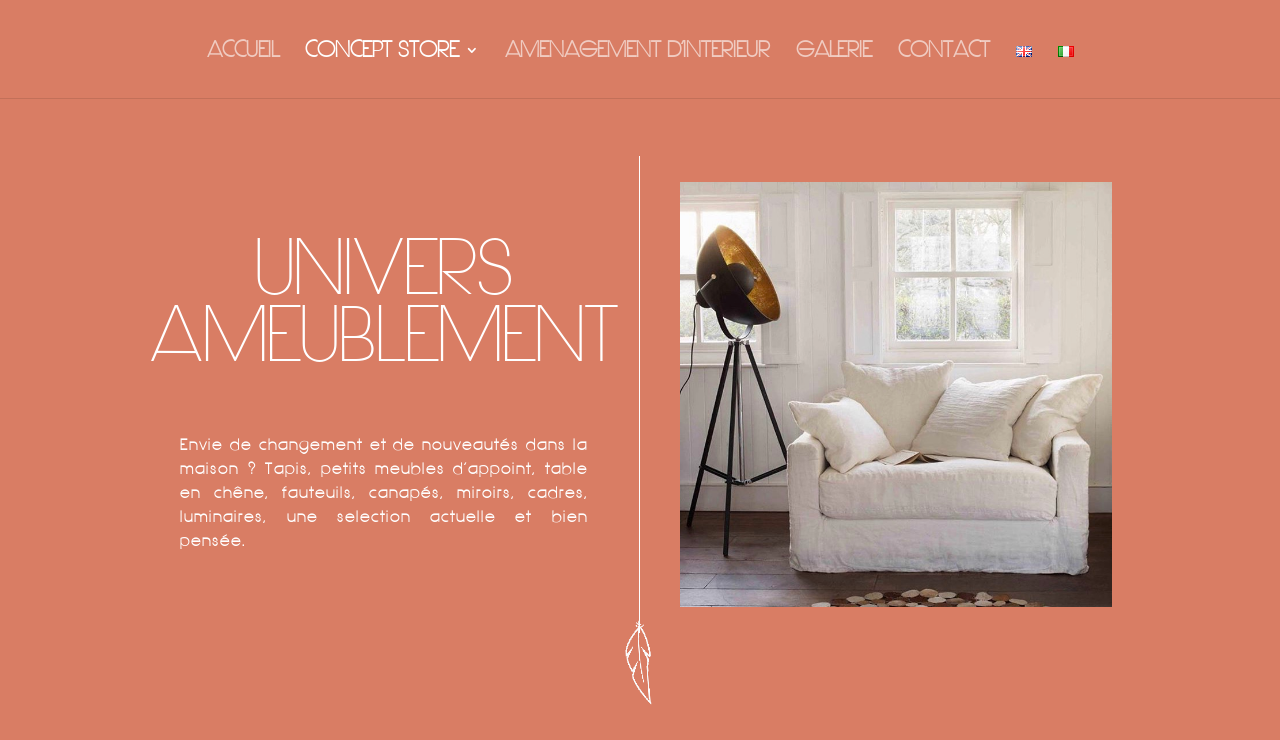

--- FILE ---
content_type: text/html; charset=UTF-8
request_url: https://revesdhiverchamonix.com/?page_id=543
body_size: 7614
content:
<!DOCTYPE html>
<html lang="fr-FR">
<head>
	<meta charset="UTF-8" />
<meta http-equiv="X-UA-Compatible" content="IE=edge">
	<link rel="pingback" href="https://revesdhiverchamonix.com/xmlrpc.php" />

	<script type="text/javascript">
		document.documentElement.className = 'js';
	</script>

	<script>var et_site_url='https://revesdhiverchamonix.com';var et_post_id='543';function et_core_page_resource_fallback(a,b){"undefined"===typeof b&&(b=a.sheet.cssRules&&0===a.sheet.cssRules.length);b&&(a.onerror=null,a.onload=null,a.href?a.href=et_site_url+"/?et_core_page_resource="+a.id+et_post_id:a.src&&(a.src=et_site_url+"/?et_core_page_resource="+a.id+et_post_id))}
</script><title>♡ UNIVERS AMEUBLEMENT | Rêves D&#039;Hiver Chamonix</title>
<style id="et-divi-userfonts">@font-face { font-family: "Hasteristico"; font-display: swap;  src: url("https://revesdhiverconceptstorechamonix.com/wp-content/uploads/et-fonts/Hasteristico.ttf") format("truetype"); }</style><link rel="alternate" href="https://revesdhiverchamonix.com/?page_id=2084&#038;lang=en" hreflang="en" />
<link rel="alternate" href="https://revesdhiverchamonix.com/?page_id=543" hreflang="fr" />
<link rel="alternate" href="https://revesdhiverchamonix.com/?page_id=3322&#038;lang=it" hreflang="it" />
<link rel='dns-prefetch' href='//fonts.googleapis.com' />
<link rel='dns-prefetch' href='//s.w.org' />
<link rel="alternate" type="application/rss+xml" title="Rêves D&#039;Hiver Chamonix &raquo; Flux" href="https://revesdhiverchamonix.com" />
<link rel="alternate" type="application/rss+xml" title="Rêves D&#039;Hiver Chamonix &raquo; Flux des commentaires" href="https://revesdhiverchamonix.com/?feed=comments-rss2" />
		<script type="text/javascript">
			window._wpemojiSettings = {"baseUrl":"https:\/\/s.w.org\/images\/core\/emoji\/13.0.0\/72x72\/","ext":".png","svgUrl":"https:\/\/s.w.org\/images\/core\/emoji\/13.0.0\/svg\/","svgExt":".svg","source":{"concatemoji":"https:\/\/revesdhiverchamonix.com\/wp-includes\/js\/wp-emoji-release.min.js?ver=5.5.17"}};
			!function(e,a,t){var n,r,o,i=a.createElement("canvas"),p=i.getContext&&i.getContext("2d");function s(e,t){var a=String.fromCharCode;p.clearRect(0,0,i.width,i.height),p.fillText(a.apply(this,e),0,0);e=i.toDataURL();return p.clearRect(0,0,i.width,i.height),p.fillText(a.apply(this,t),0,0),e===i.toDataURL()}function c(e){var t=a.createElement("script");t.src=e,t.defer=t.type="text/javascript",a.getElementsByTagName("head")[0].appendChild(t)}for(o=Array("flag","emoji"),t.supports={everything:!0,everythingExceptFlag:!0},r=0;r<o.length;r++)t.supports[o[r]]=function(e){if(!p||!p.fillText)return!1;switch(p.textBaseline="top",p.font="600 32px Arial",e){case"flag":return s([127987,65039,8205,9895,65039],[127987,65039,8203,9895,65039])?!1:!s([55356,56826,55356,56819],[55356,56826,8203,55356,56819])&&!s([55356,57332,56128,56423,56128,56418,56128,56421,56128,56430,56128,56423,56128,56447],[55356,57332,8203,56128,56423,8203,56128,56418,8203,56128,56421,8203,56128,56430,8203,56128,56423,8203,56128,56447]);case"emoji":return!s([55357,56424,8205,55356,57212],[55357,56424,8203,55356,57212])}return!1}(o[r]),t.supports.everything=t.supports.everything&&t.supports[o[r]],"flag"!==o[r]&&(t.supports.everythingExceptFlag=t.supports.everythingExceptFlag&&t.supports[o[r]]);t.supports.everythingExceptFlag=t.supports.everythingExceptFlag&&!t.supports.flag,t.DOMReady=!1,t.readyCallback=function(){t.DOMReady=!0},t.supports.everything||(n=function(){t.readyCallback()},a.addEventListener?(a.addEventListener("DOMContentLoaded",n,!1),e.addEventListener("load",n,!1)):(e.attachEvent("onload",n),a.attachEvent("onreadystatechange",function(){"complete"===a.readyState&&t.readyCallback()})),(n=t.source||{}).concatemoji?c(n.concatemoji):n.wpemoji&&n.twemoji&&(c(n.twemoji),c(n.wpemoji)))}(window,document,window._wpemojiSettings);
		</script>
		<meta content="Divi v.4.6.6" name="generator"/><style type="text/css">
img.wp-smiley,
img.emoji {
	display: inline !important;
	border: none !important;
	box-shadow: none !important;
	height: 1em !important;
	width: 1em !important;
	margin: 0 .07em !important;
	vertical-align: -0.1em !important;
	background: none !important;
	padding: 0 !important;
}
</style>
	<link rel='stylesheet' id='sb_instagram_styles-css'  href='https://revesdhiverchamonix.com/wp-content/plugins/instagram-feed/css/sbi-styles.min.css?ver=2.9.1' type='text/css' media='all' />
<link rel='stylesheet' id='wp-block-library-css'  href='https://revesdhiverchamonix.com/wp-includes/css/dist/block-library/style.min.css?ver=5.5.17' type='text/css' media='all' />
<link rel='stylesheet' id='divi-style-css'  href='https://revesdhiverchamonix.com/wp-content/themes/Divi/style.css?ver=4.6.6' type='text/css' media='all' />
<link rel='stylesheet' id='et-builder-googlefonts-cached-css'  href='https://fonts.googleapis.com/css?family=Muli:200,300,regular,500,600,700,800,900,200italic,300italic,italic,500italic,600italic,700italic,800italic,900italic&#038;subset=latin,latin-ext&#038;display=swap' type='text/css' media='all' />
<link rel='stylesheet' id='dashicons-css'  href='https://revesdhiverchamonix.com/wp-includes/css/dashicons.min.css?ver=5.5.17' type='text/css' media='all' />
<script type='text/javascript' src='https://revesdhiverchamonix.com/wp-includes/js/jquery/jquery.js?ver=1.12.4-wp' id='jquery-core-js'></script>
<script type='text/javascript' src='https://revesdhiverchamonix.com/wp-content/themes/Divi/core/admin/js/es6-promise.auto.min.js?ver=5.5.17' id='es6-promise-js'></script>
<script type='text/javascript' id='et-core-api-spam-recaptcha-js-extra'>
/* <![CDATA[ */
var et_core_api_spam_recaptcha = {"site_key":"","page_action":{"action":"_page_id_543"}};
/* ]]> */
</script>
<script type='text/javascript' src='https://revesdhiverchamonix.com/wp-content/themes/Divi/core/admin/js/recaptcha.js?ver=5.5.17' id='et-core-api-spam-recaptcha-js'></script>
<link rel="https://api.w.org/" href="https://revesdhiverchamonix.com/index.php?rest_route=/" /><link rel="alternate" type="application/json" href="https://revesdhiverchamonix.com/index.php?rest_route=/wp/v2/pages/543" /><link rel="EditURI" type="application/rsd+xml" title="RSD" href="https://revesdhiverchamonix.com/xmlrpc.php?rsd" />
<link rel="wlwmanifest" type="application/wlwmanifest+xml" href="https://revesdhiverchamonix.com/wp-includes/wlwmanifest.xml" /> 
<meta name="generator" content="WordPress 5.5.17" />
<link rel="canonical" href="https://revesdhiverchamonix.com/?page_id=543" />
<link rel='shortlink' href='https://revesdhiverchamonix.com/?p=543' />
<link rel="alternate" type="application/json+oembed" href="https://revesdhiverchamonix.com/index.php?rest_route=%2Foembed%2F1.0%2Fembed&#038;url=https%3A%2F%2Frevesdhiverchamonix.com%2F%3Fpage_id%3D543" />
<link rel="alternate" type="text/xml+oembed" href="https://revesdhiverchamonix.com/index.php?rest_route=%2Foembed%2F1.0%2Fembed&#038;url=https%3A%2F%2Frevesdhiverchamonix.com%2F%3Fpage_id%3D543&#038;format=xml" />
				<style type="text/css">
					@font-face {font-family: "Hasteristico";font-display: auto;font-fallback: ;font-weight: 400;src: url(https://revesdhiverchamonix.com/wp-content/uploads/2020/11/Hasteristico.ttf) format('TrueType');}				</style>
				<meta name="viewport" content="width=device-width, initial-scale=1.0, maximum-scale=1.0, user-scalable=0" /><style type="text/css" id="custom-background-css">
body.custom-background { background-color: #d97d64; }
</style>
	<link rel="icon" href="https://revesdhiverchamonix.com/wp-content/uploads/2020/07/cropped-carteplumevf_Page_1-32x32.png" sizes="32x32" />
<link rel="icon" href="https://revesdhiverchamonix.com/wp-content/uploads/2020/07/cropped-carteplumevf_Page_1-192x192.png" sizes="192x192" />
<link rel="apple-touch-icon" href="https://revesdhiverchamonix.com/wp-content/uploads/2020/07/cropped-carteplumevf_Page_1-180x180.png" />
<meta name="msapplication-TileImage" content="https://revesdhiverchamonix.com/wp-content/uploads/2020/07/cropped-carteplumevf_Page_1-270x270.png" />
<link rel="stylesheet" id="et-core-unified-543-cached-inline-styles" href="https://revesdhiverchamonix.com/wp-content/et-cache/543/et-core-unified-543-17677640785161.min.css" onerror="et_core_page_resource_fallback(this, true)" onload="et_core_page_resource_fallback(this)" /></head>
<body class="page-template-default page page-id-543 custom-background et_pb_button_helper_class et_fullwidth_nav et_fixed_nav et_show_nav et_hide_primary_logo et_hide_fixed_logo et_hide_mobile_logo et_primary_nav_dropdown_animation_fade et_secondary_nav_dropdown_animation_fade et_header_style_centered et_pb_footer_columns1 et_cover_background et_pb_gutter osx et_pb_gutters3 et_pb_pagebuilder_layout et_no_sidebar et_divi_theme et-db et_minified_js et_minified_css">
	<div id="page-container">

	
	
			<header id="main-header" data-height-onload="230">
			<div class="container clearfix et_menu_container">
							<div class="logo_container">
					<span class="logo_helper"></span>
					<a href="https://revesdhiverchamonix.com/">
						<img src="https://revesdhiverchamonix.com/wp-content/themes/Divi/images/logo.png" alt="Rêves D&#039;Hiver Chamonix" id="logo" data-height-percentage="30" />
					</a>
				</div>
							<div id="et-top-navigation" data-height="230" data-fixed-height="70">
											<nav id="top-menu-nav">
						<ul id="top-menu" class="nav"><li id="menu-item-829" class="menu-item menu-item-type-post_type menu-item-object-page menu-item-home menu-item-829"><a href="https://revesdhiverchamonix.com/">ACCUEIL</a></li>
<li id="menu-item-830" class="menu-item menu-item-type-post_type menu-item-object-page current-menu-ancestor current-menu-parent current_page_parent current_page_ancestor menu-item-has-children menu-item-830"><a href="https://revesdhiverchamonix.com/?page_id=66">CONCEPT STORE</a>
<ul class="sub-menu">
	<li id="menu-item-833" class="menu-item menu-item-type-post_type menu-item-object-page current-menu-item page_item page-item-543 current_page_item menu-item-833"><a href="https://revesdhiverchamonix.com/?page_id=543" aria-current="page">♡ UNIVERS AMEUBLEMENT</a></li>
	<li id="menu-item-839" class="menu-item menu-item-type-post_type menu-item-object-page menu-item-839"><a href="https://revesdhiverchamonix.com/?page_id=753">♡ UNIVERS PRÊT A PORTER</a></li>
	<li id="menu-item-834" class="menu-item menu-item-type-post_type menu-item-object-page menu-item-834"><a href="https://revesdhiverchamonix.com/?page_id=730">♡ UNIVERS BIJOUX</a></li>
	<li id="menu-item-836" class="menu-item menu-item-type-post_type menu-item-object-page menu-item-836"><a href="https://revesdhiverchamonix.com/?page_id=773">♡ UNIVERS LINGE DE LIT</a></li>
	<li id="menu-item-835" class="menu-item menu-item-type-post_type menu-item-object-page menu-item-835"><a href="https://revesdhiverchamonix.com/?page_id=499">♡ UNIVERS ENFANT</a></li>
	<li id="menu-item-841" class="menu-item menu-item-type-post_type menu-item-object-page menu-item-841"><a href="https://revesdhiverchamonix.com/?page_id=784">♡ UNIVERS THES &#038; INFUSIONS</a></li>
	<li id="menu-item-840" class="menu-item menu-item-type-post_type menu-item-object-page menu-item-840"><a href="https://revesdhiverchamonix.com/?page_id=575">♡ UNIVERS SENTEURS ET BAINS</a></li>
	<li id="menu-item-837" class="menu-item menu-item-type-post_type menu-item-object-page menu-item-837"><a href="https://revesdhiverchamonix.com/?page_id=763">♡ UNIVERS MAROQUINERIE</a></li>
	<li id="menu-item-838" class="menu-item menu-item-type-post_type menu-item-object-page menu-item-838"><a href="https://revesdhiverchamonix.com/?page_id=711">♡ UNIVERS PAPETERIE</a></li>
</ul>
</li>
<li id="menu-item-842" class="menu-item menu-item-type-post_type menu-item-object-page menu-item-842"><a href="https://revesdhiverchamonix.com/?page_id=82">AMENAGEMENT D’INTERIEUR</a></li>
<li id="menu-item-832" class="menu-item menu-item-type-post_type menu-item-object-page menu-item-832"><a href="https://revesdhiverchamonix.com/?page_id=89">GALERIE</a></li>
<li id="menu-item-1007" class="menu-item menu-item-type-post_type menu-item-object-page menu-item-1007"><a href="https://revesdhiverchamonix.com/?page_id=95">CONTACT</a></li>
<li id="menu-item-3252-en" class="lang-item lang-item-14 lang-item-en lang-item-first menu-item menu-item-type-custom menu-item-object-custom menu-item-3252-en"><a href="https://revesdhiverchamonix.com/?page_id=2084&#038;lang=en" hreflang="en-GB" lang="en-GB"><img src="[data-uri]" alt="English" width="16" height="11" style="width: 16px; height: 11px;" /></a></li>
<li id="menu-item-3252-it" class="lang-item lang-item-43 lang-item-it menu-item menu-item-type-custom menu-item-object-custom menu-item-3252-it"><a href="https://revesdhiverchamonix.com/?page_id=3322&#038;lang=it" hreflang="it-IT" lang="it-IT"><img src="[data-uri]" alt="Italiano" width="16" height="11" style="width: 16px; height: 11px;" /></a></li>
</ul>						</nav>
					
					
					
					
					<div id="et_mobile_nav_menu">
				<div class="mobile_nav closed">
					<span class="select_page">Sélectionner une page</span>
					<span class="mobile_menu_bar mobile_menu_bar_toggle"></span>
				</div>
			</div>				</div> <!-- #et-top-navigation -->
			</div> <!-- .container -->
			<div class="et_search_outer">
				<div class="container et_search_form_container">
					<form role="search" method="get" class="et-search-form" action="https://revesdhiverchamonix.com/">
					<input type="search" class="et-search-field" placeholder="Rechercher &hellip;" value="" name="s" title="Rechercher:" />					</form>
					<span class="et_close_search_field"></span>
				</div>
			</div>
		</header> <!-- #main-header -->
			<div id="et-main-area">
	
<div id="main-content">


			
				<article id="post-543" class="post-543 page type-page status-publish hentry">

				
					<div class="entry-content">
					<div id="et-boc" class="et-boc">
			
		<div class="et-l et-l--post">
			<div class="et_builder_inner_content et_pb_gutters3">
		<div class="et_pb_section et_pb_section_0 et_pb_with_background et_section_regular" >
				
				
				
				
					<div class="et_pb_row et_pb_row_0 et_pb_equal_columns et_pb_gutters1">
				<div class="et_pb_column et_pb_column_1_2 et_pb_column_0  et_pb_css_mix_blend_mode_passthrough">
				
				
				<div class="et_pb_with_border et_pb_module et_pb_text et_pb_text_0  et_pb_text_align_center et_pb_bg_layout_light">
				
				
				<div class="et_pb_text_inner" data-et-multi-view="{&quot;schema&quot;:{&quot;content&quot;:{&quot;desktop&quot;:&quot;UNIVERS AMEUBLEMENT&quot;,&quot;phone&quot;:&quot;UNIVERS&lt;br \/&gt;\nAMEUBLEMENT&quot;}},&quot;slug&quot;:&quot;et_pb_text&quot;}" data-et-multi-view-load-phone-hidden="true">UNIVERS AMEUBLEMENT</div>
			</div> <!-- .et_pb_text --><div class="et_pb_module et_pb_text et_pb_text_1  et_pb_text_align_justified et_pb_bg_layout_light">
				
				
				<div class="et_pb_text_inner"><p><span>Envie de changement et de nouveautés dans la maison ? Tapis, petits meubles d&rsquo;appoint, table en chêne, fauteuils, canapés, miroirs, cadres, luminaires, une selection actuelle et bien pensée.</span></p></div>
			</div> <!-- .et_pb_text -->
			</div> <!-- .et_pb_column --><div class="et_pb_column et_pb_column_1_2 et_pb_column_1  et_pb_css_mix_blend_mode_passthrough et-last-child">
				
				
				<div class="et_pb_module et_pb_image et_pb_image_0">
				
				
				<span class="et_pb_image_wrap "><img loading="lazy" src="https://revesdhiverconceptstorechamonix.com/wp-content/uploads/2020/04/IMG_1011.jpg" alt="" title="" height="auto" width="auto" srcset="https://revesdhiverchamonix.com/wp-content/uploads/2020/04/IMG_1011.jpg 750w, https://revesdhiverchamonix.com/wp-content/uploads/2020/04/IMG_1011-480x473.jpg 480w" sizes="(min-width: 0px) and (max-width: 480px) 480px, (min-width: 481px) 750px, 100vw" class="wp-image-563" /></span>
			</div>
			</div> <!-- .et_pb_column -->
				
				
			</div> <!-- .et_pb_row -->
				
				
			</div> <!-- .et_pb_section --><div class="et_pb_section et_pb_section_1 et_pb_with_background et_section_regular" >
				
				
				
				
					<div class="et_pb_row et_pb_row_1 et_pb_equal_columns et_pb_gutters1">
				<div class="et_pb_column et_pb_column_1_3 et_pb_column_2  et_pb_css_mix_blend_mode_passthrough">
				
				
				<div class="et_pb_module et_pb_divider et_pb_divider_0 et_pb_divider_position_ et_pb_space" data-et-multi-view="{&quot;schema&quot;:{&quot;classes&quot;:{&quot;desktop&quot;:{&quot;add&quot;:[&quot;et_pb_divider&quot;],&quot;remove&quot;:[&quot;et_pb_divider_hidden&quot;]},&quot;tablet&quot;:{&quot;remove&quot;:[&quot;et_pb_divider&quot;],&quot;add&quot;:[&quot;et_pb_divider_hidden&quot;]},&quot;phone&quot;:{&quot;remove&quot;:[&quot;et_pb_divider&quot;,&quot;et_pb_divider_hidden&quot;]}}},&quot;slug&quot;:&quot;et_pb_divider&quot;}"><div class="et_pb_divider_internal"></div></div>
			</div> <!-- .et_pb_column --><div class="et_pb_column et_pb_column_1_3 et_pb_column_3  et_pb_css_mix_blend_mode_passthrough">
				
				
				<div class="et_pb_module et_pb_text et_pb_text_2  et_pb_text_align_center et_pb_bg_layout_light">
				
				
				<div class="et_pb_text_inner">NOS MARQUES FAVORITES</div>
			</div> <!-- .et_pb_text -->
			</div> <!-- .et_pb_column --><div class="et_pb_column et_pb_column_1_3 et_pb_column_4  et_pb_css_mix_blend_mode_passthrough et-last-child">
				
				
				<div class="et_pb_module et_pb_divider et_pb_divider_1 et_pb_divider_position_ et_pb_space" data-et-multi-view="{&quot;schema&quot;:{&quot;classes&quot;:{&quot;desktop&quot;:{&quot;add&quot;:[&quot;et_pb_divider&quot;],&quot;remove&quot;:[&quot;et_pb_divider_hidden&quot;]},&quot;tablet&quot;:{&quot;remove&quot;:[&quot;et_pb_divider&quot;],&quot;add&quot;:[&quot;et_pb_divider_hidden&quot;]},&quot;phone&quot;:{&quot;remove&quot;:[&quot;et_pb_divider&quot;,&quot;et_pb_divider_hidden&quot;]}}},&quot;slug&quot;:&quot;et_pb_divider&quot;}"><div class="et_pb_divider_internal"></div></div>
			</div> <!-- .et_pb_column -->
				
				
			</div> <!-- .et_pb_row -->
				
				
			</div> <!-- .et_pb_section --><div class="et_pb_section et_pb_section_2 et_pb_with_background et_section_regular" >
				
				
				
				
					<div class="et_pb_row et_pb_row_2 et_pb_equal_columns et_pb_gutters1">
				<div class="et_pb_column et_pb_column_4_4 et_pb_column_5  et_pb_css_mix_blend_mode_passthrough et-last-child">
				
				
				<div class="et_pb_with_border et_pb_module et_pb_gallery et_pb_gallery_0  et_pb_bg_layout_light et_pb_gallery_grid">
				<div class="et_pb_gallery_items et_post_gallery clearfix" data-per_page="4"><div class="et_pb_gallery_item et_pb_grid_item et_pb_bg_layout_light et_pb_gallery_item_0_0">
				<div class='et_pb_gallery_image portrait'>
					<a href="https://revesdhiverchamonix.com/wp-content/uploads/2020/04/IMG_1012.jpg" title="ETHNICRAFT">
					<img loading="lazy" width="400" height="516" src="https://revesdhiverchamonix.com/wp-content/uploads/2020/04/IMG_1012-400x516.jpg" srcset="https://revesdhiverchamonix.com/wp-content/uploads/2020/04/IMG_1012.jpg 479w, https://revesdhiverchamonix.com/wp-content/uploads/2020/04/IMG_1012-400x516.jpg 480w" sizes="(max-width:479px) 479px, 100vw" class="wp-image-562" />
					<span class="et_overlay et_pb_inline_icon" data-icon="&#xe03c;"></span>
				</a>
				</div><h3 class="et_pb_gallery_title">ETHNICRAFT</h3></div><div class="et_pb_gallery_item et_pb_grid_item et_pb_bg_layout_light et_pb_gallery_item_0_1">
				<div class='et_pb_gallery_image portrait'>
					<a href="https://revesdhiverchamonix.com/wp-content/uploads/2020/04/IMG_1011.jpg" title="HOME SPIRIT">
					<img loading="lazy" width="400" height="516" src="https://revesdhiverchamonix.com/wp-content/uploads/2020/04/IMG_1011-400x516.jpg" alt="HOME SPIRIT" srcset="https://revesdhiverchamonix.com/wp-content/uploads/2020/04/IMG_1011.jpg 479w, https://revesdhiverchamonix.com/wp-content/uploads/2020/04/IMG_1011-400x516.jpg 480w" sizes="(max-width:479px) 479px, 100vw" class="wp-image-563" />
					<span class="et_overlay et_pb_inline_icon" data-icon="&#xe03c;"></span>
				</a>
				</div><h3 class="et_pb_gallery_title">HOME SPIRIT</h3></div><div class="et_pb_gallery_item et_pb_grid_item et_pb_bg_layout_light et_pb_gallery_item_0_2">
				<div class='et_pb_gallery_image portrait'>
					<a href="https://revesdhiverchamonix.com/wp-content/uploads/2020/04/IMG_1013.jpg" title="BLOOMINGVILLE">
					<img loading="lazy" width="400" height="516" src="https://revesdhiverchamonix.com/wp-content/uploads/2020/04/IMG_1013-400x516.jpg" srcset="https://revesdhiverchamonix.com/wp-content/uploads/2020/04/IMG_1013.jpg 479w, https://revesdhiverchamonix.com/wp-content/uploads/2020/04/IMG_1013-400x516.jpg 480w" sizes="(max-width:479px) 479px, 100vw" class="wp-image-561" />
					<span class="et_overlay et_pb_inline_icon" data-icon="&#xe03c;"></span>
				</a>
				</div><h3 class="et_pb_gallery_title">BLOOMINGVILLE</h3></div><div class="et_pb_gallery_item et_pb_grid_item et_pb_bg_layout_light et_pb_gallery_item_0_3">
				<div class='et_pb_gallery_image portrait'>
					<a href="https://revesdhiverchamonix.com/wp-content/uploads/2020/04/IMG_1010.jpg" title="STRING FURNITURE">
					<img loading="lazy" width="400" height="516" src="https://revesdhiverchamonix.com/wp-content/uploads/2020/04/IMG_1010-400x516.jpg" alt="STRING FURNITURE" srcset="https://revesdhiverchamonix.com/wp-content/uploads/2020/04/IMG_1010.jpg 479w, https://revesdhiverchamonix.com/wp-content/uploads/2020/04/IMG_1010-400x516.jpg 480w" sizes="(max-width:479px) 479px, 100vw" class="wp-image-564" />
					<span class="et_overlay et_pb_inline_icon" data-icon="&#xe03c;"></span>
				</a>
				</div><h3 class="et_pb_gallery_title">STRING FURNITURE</h3></div><div class="et_pb_gallery_item et_pb_grid_item et_pb_bg_layout_light et_pb_gallery_item_0_4">
				<div class='et_pb_gallery_image portrait'>
					<a href="https://revesdhiverchamonix.com/wp-content/uploads/2020/04/IMG_1174.jpg" title="CARAVANE">
					<img loading="lazy" width="400" height="516" src="https://revesdhiverchamonix.com/wp-content/uploads/2020/04/IMG_1174-400x516.jpg" srcset="https://revesdhiverchamonix.com/wp-content/uploads/2020/04/IMG_1174.jpg 479w, https://revesdhiverchamonix.com/wp-content/uploads/2020/04/IMG_1174-400x516.jpg 480w" sizes="(max-width:479px) 479px, 100vw" class="wp-image-804" />
					<span class="et_overlay et_pb_inline_icon" data-icon="&#xe03c;"></span>
				</a>
				</div><h3 class="et_pb_gallery_title">CARAVANE</h3></div><div class="et_pb_gallery_item et_pb_grid_item et_pb_bg_layout_light et_pb_gallery_item_0_5">
				<div class='et_pb_gallery_image portrait'>
					<a href="https://revesdhiverchamonix.com/wp-content/uploads/2020/04/IMG_1175.jpg" title="LUXAFLEX">
					<img loading="lazy" width="400" height="516" src="https://revesdhiverchamonix.com/wp-content/uploads/2020/04/IMG_1175-400x516.jpg" srcset="https://revesdhiverchamonix.com/wp-content/uploads/2020/04/IMG_1175.jpg 479w, https://revesdhiverchamonix.com/wp-content/uploads/2020/04/IMG_1175-400x516.jpg 480w" sizes="(max-width:479px) 479px, 100vw" class="wp-image-805" />
					<span class="et_overlay et_pb_inline_icon" data-icon="&#xe03c;"></span>
				</a>
				</div><h3 class="et_pb_gallery_title">LUXAFLEX</h3></div><div class="et_pb_gallery_item et_pb_grid_item et_pb_bg_layout_light et_pb_gallery_item_0_6">
				<div class='et_pb_gallery_image portrait'>
					<a href="https://revesdhiverchamonix.com/wp-content/uploads/2020/04/IMG_1176.jpg" title="PAPPELINA">
					<img loading="lazy" width="400" height="516" src="https://revesdhiverchamonix.com/wp-content/uploads/2020/04/IMG_1176-400x516.jpg" srcset="https://revesdhiverchamonix.com/wp-content/uploads/2020/04/IMG_1176.jpg 479w, https://revesdhiverchamonix.com/wp-content/uploads/2020/04/IMG_1176-400x516.jpg 480w" sizes="(max-width:479px) 479px, 100vw" class="wp-image-806" />
					<span class="et_overlay et_pb_inline_icon" data-icon="&#xe03c;"></span>
				</a>
				</div><h3 class="et_pb_gallery_title">PAPPELINA</h3></div><div class="et_pb_gallery_item et_pb_grid_item et_pb_bg_layout_light et_pb_gallery_item_0_7">
				<div class='et_pb_gallery_image portrait'>
					<a href="https://revesdhiverchamonix.com/wp-content/uploads/2020/04/IMG_1177.jpg" title="LEGEND&#039;ENHAUT">
					<img loading="lazy" width="400" height="516" src="https://revesdhiverchamonix.com/wp-content/uploads/2020/04/IMG_1177-400x516.jpg" srcset="https://revesdhiverchamonix.com/wp-content/uploads/2020/04/IMG_1177.jpg 479w, https://revesdhiverchamonix.com/wp-content/uploads/2020/04/IMG_1177-400x516.jpg 480w" sizes="(max-width:479px) 479px, 100vw" class="wp-image-807" />
					<span class="et_overlay et_pb_inline_icon" data-icon="&#xe03c;"></span>
				</a>
				</div><h3 class="et_pb_gallery_title">LEGEND&rsquo;ENHAUT</h3></div></div><!-- .et_pb_gallery_items --><div class="et_pb_gallery_pagination"></div></div><!-- .et_pb_gallery -->
			</div> <!-- .et_pb_column -->
				
				
			</div> <!-- .et_pb_row -->
				
				
			</div> <!-- .et_pb_section -->		</div><!-- .et_builder_inner_content -->
	</div><!-- .et-l -->
	
			
		</div><!-- #et-boc -->
							</div> <!-- .entry-content -->

				
				</article> <!-- .et_pb_post -->

			

</div> <!-- #main-content -->


			<footer id="main-footer">
				

		
				<div id="footer-bottom">
					<div class="container clearfix">
									</div>	<!-- .container -->
				</div>
			</footer> <!-- #main-footer -->
		</div> <!-- #et-main-area -->


	</div> <!-- #page-container -->

	<!-- Instagram Feed JS -->
<script type="text/javascript">
var sbiajaxurl = "https://revesdhiverchamonix.com/wp-admin/admin-ajax.php";
</script>
<script type='text/javascript' id='divi-custom-script-js-extra'>
/* <![CDATA[ */
var DIVI = {"item_count":"%d Item","items_count":"%d Items"};
var et_shortcodes_strings = {"previous":"Pr\u00e9c\u00e9dent","next":"Suivant"};
var et_pb_custom = {"ajaxurl":"https:\/\/revesdhiverchamonix.com\/wp-admin\/admin-ajax.php","images_uri":"https:\/\/revesdhiverchamonix.com\/wp-content\/themes\/Divi\/images","builder_images_uri":"https:\/\/revesdhiverchamonix.com\/wp-content\/themes\/Divi\/includes\/builder\/images","et_frontend_nonce":"034959c8a1","subscription_failed":"Veuillez v\u00e9rifier les champs ci-dessous pour vous assurer que vous avez entr\u00e9 les informations correctes.","et_ab_log_nonce":"701ec8e232","fill_message":"S'il vous pla\u00eet, remplissez les champs suivants:","contact_error_message":"Veuillez corriger les erreurs suivantes :","invalid":"E-mail non valide","captcha":"Captcha","prev":"Pr\u00e9c\u00e9dent","previous":"Pr\u00e9c\u00e9dente","next":"Prochaine","wrong_captcha":"Vous avez entr\u00e9 le mauvais num\u00e9ro dans le captcha.","wrong_checkbox":"Checkbox","ignore_waypoints":"no","is_divi_theme_used":"1","widget_search_selector":".widget_search","ab_tests":[],"is_ab_testing_active":"","page_id":"543","unique_test_id":"","ab_bounce_rate":"5","is_cache_plugin_active":"no","is_shortcode_tracking":"","tinymce_uri":""}; var et_builder_utils_params = {"condition":{"diviTheme":true,"extraTheme":false},"scrollLocations":["app","top"],"builderScrollLocations":{"desktop":"app","tablet":"app","phone":"app"},"onloadScrollLocation":"app","builderType":"fe"}; var et_frontend_scripts = {"builderCssContainerPrefix":"#et-boc","builderCssLayoutPrefix":"#et-boc .et-l"};
var et_pb_box_shadow_elements = [];
var et_pb_motion_elements = {"desktop":[],"tablet":[],"phone":[]};
var et_pb_sticky_elements = [];
/* ]]> */
</script>
<script type='text/javascript' src='https://revesdhiverchamonix.com/wp-content/themes/Divi/js/custom.unified.js?ver=4.6.6' id='divi-custom-script-js'></script>
<script type='text/javascript' src='https://revesdhiverchamonix.com/wp-content/themes/Divi/core/admin/js/common.js?ver=4.6.6' id='et-core-common-js'></script>
<script type='text/javascript' src='https://revesdhiverchamonix.com/wp-includes/js/wp-embed.min.js?ver=5.5.17' id='wp-embed-js'></script>
</body>
</html>


--- FILE ---
content_type: text/css
request_url: https://revesdhiverchamonix.com/wp-content/et-cache/543/et-core-unified-543-17677640785161.min.css
body_size: 2913
content:
h1,h2,h3,h4,h5,h6{color:#7c7c7c}body{line-height:1.5em}.woocommerce #respond input#submit,.woocommerce-page #respond input#submit,.woocommerce #content input.button,.woocommerce-page #content input.button,.woocommerce-message,.woocommerce-error,.woocommerce-info{background:#d97d64!important}#et_search_icon:hover,.mobile_menu_bar:before,.mobile_menu_bar:after,.et_toggle_slide_menu:after,.et-social-icon a:hover,.et_pb_sum,.et_pb_pricing li a,.et_pb_pricing_table_button,.et_overlay:before,.entry-summary p.price ins,.woocommerce div.product span.price,.woocommerce-page div.product span.price,.woocommerce #content div.product span.price,.woocommerce-page #content div.product span.price,.woocommerce div.product p.price,.woocommerce-page div.product p.price,.woocommerce #content div.product p.price,.woocommerce-page #content div.product p.price,.et_pb_member_social_links a:hover,.woocommerce .star-rating span:before,.woocommerce-page .star-rating span:before,.et_pb_widget li a:hover,.et_pb_filterable_portfolio .et_pb_portfolio_filters li a.active,.et_pb_filterable_portfolio .et_pb_portofolio_pagination ul li a.active,.et_pb_gallery .et_pb_gallery_pagination ul li a.active,.wp-pagenavi span.current,.wp-pagenavi a:hover,.nav-single a,.tagged_as a,.posted_in a{color:#d97d64}.et_pb_contact_submit,.et_password_protected_form .et_submit_button,.et_pb_bg_layout_light .et_pb_newsletter_button,.comment-reply-link,.form-submit .et_pb_button,.et_pb_bg_layout_light .et_pb_promo_button,.et_pb_bg_layout_light .et_pb_more_button,.woocommerce a.button.alt,.woocommerce-page a.button.alt,.woocommerce button.button.alt,.woocommerce button.button.alt.disabled,.woocommerce-page button.button.alt,.woocommerce-page button.button.alt.disabled,.woocommerce input.button.alt,.woocommerce-page input.button.alt,.woocommerce #respond input#submit.alt,.woocommerce-page #respond input#submit.alt,.woocommerce #content input.button.alt,.woocommerce-page #content input.button.alt,.woocommerce a.button,.woocommerce-page a.button,.woocommerce button.button,.woocommerce-page button.button,.woocommerce input.button,.woocommerce-page input.button,.et_pb_contact p input[type="checkbox"]:checked+label i:before,.et_pb_bg_layout_light.et_pb_module.et_pb_button{color:#d97d64}.footer-widget h4{color:#d97d64}.et-search-form,.nav li ul,.et_mobile_menu,.footer-widget li:before,.et_pb_pricing li:before,blockquote{border-color:#d97d64}.et_pb_counter_amount,.et_pb_featured_table .et_pb_pricing_heading,.et_quote_content,.et_link_content,.et_audio_content,.et_pb_post_slider.et_pb_bg_layout_dark,.et_slide_in_menu_container,.et_pb_contact p input[type="radio"]:checked+label i:before{background-color:#d97d64}a{color:#ffffff}#main-header,#main-header .nav li ul,.et-search-form,#main-header .et_mobile_menu{background-color:#d97d64}.et_header_style_centered .mobile_nav .select_page,.et_header_style_split .mobile_nav .select_page,.et_nav_text_color_light #top-menu>li>a,.et_nav_text_color_dark #top-menu>li>a,#top-menu a,.et_mobile_menu li a,.et_nav_text_color_light .et_mobile_menu li a,.et_nav_text_color_dark .et_mobile_menu li a,#et_search_icon:before,.et_search_form_container input,span.et_close_search_field:after,#et-top-navigation .et-cart-info{color:rgba(255,255,255,0.6)}.et_search_form_container input::-moz-placeholder{color:rgba(255,255,255,0.6)}.et_search_form_container input::-webkit-input-placeholder{color:rgba(255,255,255,0.6)}.et_search_form_container input:-ms-input-placeholder{color:rgba(255,255,255,0.6)}#main-header .nav li ul a{color:rgba(255,255,255,0.7)}#top-menu li a{font-size:22px}body.et_vertical_nav .container.et_search_form_container .et-search-form input{font-size:22px!important}#top-menu li.current-menu-ancestor>a,#top-menu li.current-menu-item>a,#top-menu li.current_page_item>a,.et_color_scheme_red #top-menu li.current-menu-ancestor>a,.et_color_scheme_red #top-menu li.current-menu-item>a,.et_color_scheme_red #top-menu li.current_page_item>a,.et_color_scheme_pink #top-menu li.current-menu-ancestor>a,.et_color_scheme_pink #top-menu li.current-menu-item>a,.et_color_scheme_pink #top-menu li.current_page_item>a,.et_color_scheme_orange #top-menu li.current-menu-ancestor>a,.et_color_scheme_orange #top-menu li.current-menu-item>a,.et_color_scheme_orange #top-menu li.current_page_item>a,.et_color_scheme_green #top-menu li.current-menu-ancestor>a,.et_color_scheme_green #top-menu li.current-menu-item>a,.et_color_scheme_green #top-menu li.current_page_item>a{color:#ffffff}#main-footer{background-color:#d97d64}#footer-widgets .footer-widget a,#footer-widgets .footer-widget li a,#footer-widgets .footer-widget li a:hover{color:#ffffff}.footer-widget{color:#ffffff}.footer-widget,.footer-widget li,.footer-widget li a,#footer-info{font-size:20px}.footer-widget .et_pb_widget div,.footer-widget .et_pb_widget ul,.footer-widget .et_pb_widget ol,.footer-widget .et_pb_widget label{line-height:1.7em}#footer-widgets .footer-widget li:before{top:14px}#et-footer-nav .bottom-nav li.current-menu-item a{color:#2ea3f2}.bottom-nav,.bottom-nav a{font-size:10px}#footer-bottom{background-color:#d97d64}#footer-info,#footer-info a{color:#f9f9f9}#footer-info{font-size:10px}#footer-bottom .et-social-icon a{font-size:10px}#footer-bottom .et-social-icon a{color:#ffffff}body .et_pb_button:hover,.woocommerce a.button.alt:hover,.woocommerce-page a.button.alt:hover,.woocommerce button.button.alt:hover,.woocommerce button.button.alt.disabled:hover,.woocommerce-page button.button.alt:hover,.woocommerce-page button.button.alt.disabled:hover,.woocommerce input.button.alt:hover,.woocommerce-page input.button.alt:hover,.woocommerce #respond input#submit.alt:hover,.woocommerce-page #respond input#submit.alt:hover,.woocommerce #content input.button.alt:hover,.woocommerce-page #content input.button.alt:hover,.woocommerce a.button:hover,.woocommerce-page a.button:hover,.woocommerce button.button:hover,.woocommerce-page button.button:hover,.woocommerce input.button:hover,.woocommerce-page input.button:hover,.woocommerce #respond input#submit:hover,.woocommerce-page #respond input#submit:hover,.woocommerce #content input.button:hover,.woocommerce-page #content input.button:hover{border-radius:0px}body #page-container .et_slide_in_menu_container{background:#2ea3f2}@media only screen and (min-width:981px){.et_pb_section{padding:3% 0}.et_pb_fullwidth_section{padding:0}.footer-widget h4{font-size:15px}.et_header_style_left #et-top-navigation,.et_header_style_split #et-top-navigation{padding:115px 0 0 0}.et_header_style_left #et-top-navigation nav>ul>li>a,.et_header_style_split #et-top-navigation nav>ul>li>a{padding-bottom:115px}.et_header_style_split .centered-inline-logo-wrap{width:230px;margin:-230px 0}.et_header_style_split .centered-inline-logo-wrap #logo{max-height:230px}.et_pb_svg_logo.et_header_style_split .centered-inline-logo-wrap #logo{height:230px}.et_header_style_centered #top-menu>li>a{padding-bottom:41px}.et_header_style_slide #et-top-navigation,.et_header_style_fullscreen #et-top-navigation{padding:106px 0 106px 0!important}.et_header_style_centered #main-header .logo_container{height:230px}.et_header_style_centered #logo{max-height:30%}.et_pb_svg_logo.et_header_style_centered #logo{height:30%}.et_header_style_centered.et_hide_primary_logo #main-header:not(.et-fixed-header) .logo_container,.et_header_style_centered.et_hide_fixed_logo #main-header.et-fixed-header .logo_container{height:41.4px}.et_header_style_left .et-fixed-header #et-top-navigation,.et_header_style_split .et-fixed-header #et-top-navigation{padding:35px 0 0 0}.et_header_style_left .et-fixed-header #et-top-navigation nav>ul>li>a,.et_header_style_split .et-fixed-header #et-top-navigation nav>ul>li>a{padding-bottom:35px}.et_header_style_centered header#main-header.et-fixed-header .logo_container{height:70px}.et_header_style_split #main-header.et-fixed-header .centered-inline-logo-wrap{width:70px;margin:-70px 0}.et_header_style_split .et-fixed-header .centered-inline-logo-wrap #logo{max-height:70px}.et_pb_svg_logo.et_header_style_split .et-fixed-header .centered-inline-logo-wrap #logo{height:70px}.et_header_style_slide .et-fixed-header #et-top-navigation,.et_header_style_fullscreen .et-fixed-header #et-top-navigation{padding:26px 0 26px 0!important}.et-fixed-header#top-header,.et-fixed-header#top-header #et-secondary-nav li ul{background-color:#d97d64}.et-fixed-header #top-menu li a{font-size:18px}.et-fixed-header #top-menu a,.et-fixed-header #et_search_icon:before,.et-fixed-header #et_top_search .et-search-form input,.et-fixed-header .et_search_form_container input,.et-fixed-header .et_close_search_field:after,.et-fixed-header #et-top-navigation .et-cart-info{color:rgba(252,252,252,0.6)!important}.et-fixed-header .et_search_form_container input::-moz-placeholder{color:rgba(252,252,252,0.6)!important}.et-fixed-header .et_search_form_container input::-webkit-input-placeholder{color:rgba(252,252,252,0.6)!important}.et-fixed-header .et_search_form_container input:-ms-input-placeholder{color:rgba(252,252,252,0.6)!important}.et-fixed-header #top-menu li.current-menu-ancestor>a,.et-fixed-header #top-menu li.current-menu-item>a,.et-fixed-header #top-menu li.current_page_item>a{color:#ffffff!important}}@media only screen and (min-width:1350px){.et_pb_row{padding:27px 0}.et_pb_section{padding:40px 0}.single.et_pb_pagebuilder_layout.et_full_width_page .et_post_meta_wrapper{padding-top:81px}.et_pb_fullwidth_section{padding:0}}	h1,h2,h3,h4,h5,h6{font-family:'Hasteristico',Helvetica,Arial,Lucida,sans-serif}body,input,textarea,select{font-family:'Hasteristico',Helvetica,Arial,Lucida,sans-serif}#main-header,#et-top-navigation{font-family:'Hasteristico',Helvetica,Arial,Lucida,sans-serif}#top-header .container{font-family:'Hasteristico',Helvetica,Arial,Lucida,sans-serif}@font-face{font-family:"Hasteristico";font-display:swap;src:url("https://revesdhiverconceptstorechamonix.com/wp-content/uploads/et-fonts/Hasteristico.ttf") format("truetype")}.et_pb_section_0.et_pb_section{padding-top:100px;padding-right:0px;padding-left:0px;background-color:rgba(0,0,0,0)!important}.et_pb_row_0.et_pb_row{margin-top:-42px!important}.et_pb_column_0{display:flex;flex-direction:column;justify-content:center}.et_pb_text_0.et_pb_text{color:#ffffff!important}.et_pb_text_1.et_pb_text{color:#ffffff!important}.et_pb_text_2.et_pb_text{color:#ffffff!important}.et_pb_text_0 p{line-height:0.9em}.et_pb_text_0{font-family:'Hasteristico',Helvetica,Arial,Lucida,sans-serif;font-size:75px;line-height:0.9em;border-color:rgba(0,0,0,0);border-right-width:1px;min-height:197px;padding-bottom:0px!important;padding-left:0px!important}.et_pb_text_1 p{line-height:1.6em}.et_pb_text_1{font-weight:600;font-size:15px;letter-spacing:2px;line-height:1.6em;padding-left:0px!important;max-width:100%}.et_pb_text_1 h1{text-align:justify}.et_pb_image_0{padding-right:40px;padding-left:40px;text-align:left;margin-left:0}.et_pb_section_1{height:auto;min-height:auto;max-height:none}.et_pb_section_1.et_pb_section{margin-top:100px;background-color:rgba(0,0,0,0)!important}.et_pb_row_1.et_pb_row{margin-top:0px!important}.et_pb_divider_1:before{border-top-color:#ffffff}.et_pb_divider_0:before{border-top-color:#ffffff}.et_pb_text_2 p{line-height:1em}.et_pb_text_2{font-family:'Hasteristico',Helvetica,Arial,Lucida,sans-serif;font-size:45px;line-height:1em;margin-top:-45px!important}.et_pb_section_2.et_pb_section{padding-top:0px;background-color:rgba(0,0,0,0)!important}.et_pb_row_2{background-color:rgba(0,0,0,0);min-height:458px}.et_pb_row_2.et_pb_row{padding-top:0px!important;padding-top:0px}.et_pb_gallery_0.et_pb_gallery .et_pb_gallery_title{font-family:'Hasteristico',Helvetica,Arial,Lucida,sans-serif;font-size:26px;color:#ffffff!important;line-height:1.6em;text-align:center}.et_pb_gallery_0.et_pb_gallery .et_pb_gallery_pagination a{font-family:'Hasteristico',Helvetica,Arial,Lucida,sans-serif;font-weight:600;color:#ffffff!important}.et_pb_gallery_0.et_pb_gallery{background-color:rgba(0,0,0,0);height:125px;min-height:376px;max-height:141px;padding-top:0px;padding-bottom:0px}.et_pb_gallery_0.et_pb_gallery .et_pb_gallery_image{border-width:10px;border-color:rgba(0,0,0,0)}.et_pb_gallery_0{width:100%;max-width:100%}.et_pb_gallery_0 .et_overlay:before{color:#ffffff!important}.et_pb_gallery_0 .et_overlay{background-color:#ffffff;border-color:#ffffff}.et_pb_text_0.et_pb_module{margin-left:0px!important;margin-right:auto!important}.et_pb_text_1.et_pb_module{margin-left:auto!important;margin-right:auto!important}.et_pb_gallery_0.et_pb_gallery.et_pb_module{margin-left:auto!important;margin-right:auto!important}@media only screen and (min-width:981px){.et_pb_row_0:before{display:block;position:absolute;width:1px;background:#fff;height:100%;content:'';right:50%;top:0}.et_pb_row_0:after{display:block;width:25px;height:120px;position:absolute;background:url(/wp-content/uploads/2020/05/plumeblancherecadrée.png) no-repeat center;background-size:contain;content:'';bottom:-85px;right:calc(50% - 11px);visibility:visible;transform:rotate(-4deg)}.et_pb_text_0{width:100%;max-width:100%}.et_pb_text_1{width:79.5%}}@media only screen and (max-width:980px){.et_pb_section_0.et_pb_section{padding-top:0px}.et_pb_row_0.et_pb_row{margin-top:0px!important}.et_pb_text_2{margin-top:0px!important}.et_pb_row_0:before{display:none}.et_pb_row_0:after{display:none}.et_pb_text_0{border-right-width:0px;min-height:auto;width:100%;max-width:100%}.et_pb_text_1{padding-right:0px!important;margin-top:45px!important;width:76%}.et_pb_image_0{margin-top:45px!important;margin-left:auto;margin-right:auto}.et_pb_section_1{height:auto;min-height:auto;max-height:none}.et_pb_section_1.et_pb_section{margin-top:0px;margin-bottom:0px}.et_pb_divider_0{margin-top:45px!important}.et_pb_section_2.et_pb_section{margin-top:-45px}.et_pb_row_2{min-height:auto}.et_pb_gallery_0.et_pb_gallery{margin-bottom:0px!important}}@media only screen and (max-width:767px){.et_pb_section_0.et_pb_section{padding-top:0px}.et_pb_row_0.et_pb_row{margin-top:0px!important}.et_pb_row_1.et_pb_row{margin-top:0px!important}.et_pb_text_0{font-size:35px;border-right-width:0px;min-height:auto;margin-top:0px!important}.et_pb_text_1{padding-right:0px!important;margin-top:45px!important;margin-bottom:0px!important;width:73%}.et_pb_image_0{margin-top:45px!important;margin-bottom:0px!important;margin-left:auto;margin-right:auto}.et_pb_section_1{height:auto;min-height:auto;max-height:none}.et_pb_section_1.et_pb_section{margin-top:0px;margin-bottom:0px}.et_pb_divider_0{margin-top:45px!important}.et_pb_text_2{font-size:35px;margin-top:0px!important;margin-bottom:0px!important}.et_pb_row_2{min-height:auto}.et_pb_row_2,body #page-container .et-db #et-boc .et-l .et_pb_row_2.et_pb_row,body.et_pb_pagebuilder_layout.single #page-container #et-boc .et-l .et_pb_row_2.et_pb_row,body.et_pb_pagebuilder_layout.single.et_full_width_page #page-container #et-boc .et-l .et_pb_row_2.et_pb_row{width:52%}.et_pb_gallery_0.et_pb_gallery .et_pb_gallery_title{font-size:20px}}